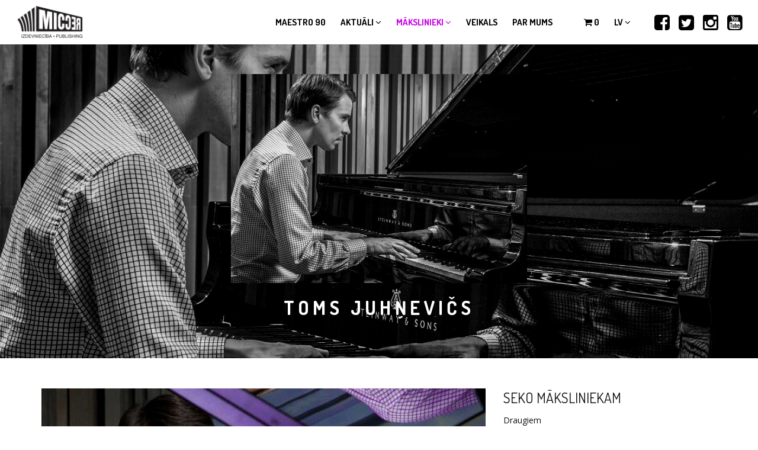

--- FILE ---
content_type: text/html; charset=utf-8
request_url: https://www.micrec.lv/lv/makslinieks/toms-juhnevics
body_size: 8180
content:

<!DOCTYPE html>
<html  lang="lv" dir="ltr"
  xmlns:og="http://ogp.me/ns#"
  xmlns:article="http://ogp.me/ns/article#"
  xmlns:book="http://ogp.me/ns/book#"
  xmlns:profile="http://ogp.me/ns/profile#"
  xmlns:video="http://ogp.me/ns/video#"
  xmlns:product="http://ogp.me/ns/product#"
  xmlns:content="http://purl.org/rss/1.0/modules/content/"
  xmlns:dc="http://purl.org/dc/terms/"
  xmlns:foaf="http://xmlns.com/foaf/0.1/"
  xmlns:rdfs="http://www.w3.org/2000/01/rdf-schema#"
  xmlns:sioc="http://rdfs.org/sioc/ns#"
  xmlns:sioct="http://rdfs.org/sioc/types#"
  xmlns:skos="http://www.w3.org/2004/02/skos/core#"
  xmlns:xsd="http://www.w3.org/2001/XMLSchema#">
<head>
  <meta http-equiv="Content-Type" content="text/html; charset=utf-8" />
<link rel="shortcut icon" href="https://www.micrec.lv/sites/all/themes/micrec/favicon.ico" type="image/vnd.microsoft.icon" />
<meta name="description" content="KAS: pianists un komponistsKAD: no 2010.gada līdz pat šodienaiSTILS: klaviermūzikaHITI: Emotion, My prayer, Manas domas u.cALBUMI: 2010.gadā izdots pirmais instrumentālais klaviermūzikas albums &quot;Domas/Troughts&quot;. 2013.gadā izdots otrais albums - &quot;Emotions&quot;" />
<link rel="canonical" href="https://www.micrec.lv/lv/makslinieks/toms-juhnevics" />
<link rel="shortlink" href="https://www.micrec.lv/lv/node/525" />
<meta property="og:image" content="https://www.micrec.lv/sites/default/files/artists/toms_juhnevics_foto_arturs_pavlovs_13.jpg" />
<meta property="og:image" content="https://www.micrec.lv/sites/default/files/artists/toms_juhnevics_foto_arturs_pavlovs_02.jpg" />
<meta property="og:image" content="https://www.micrec.lv/sites/default/files/artists/toms_juhnevics_foto_arturs_pavlovs.jpg" />
<meta property="og:image" content="https://www.micrec.lv/sites/default/files/artists/toms_juhnevics_foto_arturs_pavlovs_12.jpg" />
<meta property="og:image" content="https://www.micrec.lv/sites/default/files/artists/toms_juhnevics_foto_arturs_pavlovs_08.jpg" />
<meta property="og:image:url" content="https://www.micrec.lv/sites/default/files/artists/toms_juhnevics_foto_arturs_pavlovs_13.jpg" />
<meta property="og:image:url" content="https://www.micrec.lv/sites/default/files/artists/toms_juhnevics_foto_arturs_pavlovs_02.jpg" />
<meta property="og:image:url" content="https://www.micrec.lv/sites/default/files/artists/toms_juhnevics_foto_arturs_pavlovs.jpg" />
<meta property="og:image:url" content="https://www.micrec.lv/sites/default/files/artists/toms_juhnevics_foto_arturs_pavlovs_12.jpg" />
<meta property="og:image:url" content="https://www.micrec.lv/sites/default/files/artists/toms_juhnevics_foto_arturs_pavlovs_08.jpg" />
<meta property="og:image:secure_url" content="https://www.micrec.lv/sites/default/files/artists/toms_juhnevics_foto_arturs_pavlovs_13.jpg" />
<meta property="og:image:secure_url" content="https://www.micrec.lv/sites/default/files/artists/toms_juhnevics_foto_arturs_pavlovs_02.jpg" />
<meta property="og:image:secure_url" content="https://www.micrec.lv/sites/default/files/artists/toms_juhnevics_foto_arturs_pavlovs.jpg" />
<meta property="og:image:secure_url" content="https://www.micrec.lv/sites/default/files/artists/toms_juhnevics_foto_arturs_pavlovs_12.jpg" />
<meta property="og:image:secure_url" content="https://www.micrec.lv/sites/default/files/artists/toms_juhnevics_foto_arturs_pavlovs_08.jpg" />

  <title>Toms Juhņevičs - MICREC</title>
  <!--[if IE]><meta http-equiv='X-UA-Compatible' content='IE=edge,chrome=1'><![endif]-->
  <meta name=viewport content="width=device-width, initial-scale=1">

  <link type="text/css" rel="stylesheet" href="https://www.micrec.lv/sites/default/files/css/css_lQaZfjVpwP_oGNqdtWCSpJT1EMqXdMiU84ekLLxQnc4.css" media="all" />
<link type="text/css" rel="stylesheet" href="https://www.micrec.lv/sites/default/files/css/css_M80e03H5OApivq3Z77MpADgyAITLrBJGfaZuMvndpLs.css" media="all" />
<link type="text/css" rel="stylesheet" href="https://www.micrec.lv/sites/default/files/css/css_bs5vO3uA6dRJfn1nSf4hHGUWdgzrnGOCiOifJXte2LE.css" media="all" />
<link type="text/css" rel="stylesheet" href="//fonts.googleapis.com/css?family=Open+Sans:400italic,700italic,400,300,700|Dosis:300,400,700" media="all" />
<link type="text/css" rel="stylesheet" href="https://www.micrec.lv/sites/default/files/css/css_DUgwyo4maDdAGMJ_iG21tIywuDTeicYBrbFPMYzfVus.css" media="all" />
  
</head>
<body class="appear-animate html not-front not-logged-in no-sidebars page-node page-node- page-node-525 node-type-artist i18n-lv">
  <div class="main-wrap">
    
    <noscript aria-hidden="true"><iframe src="https://www.googletagmanager.com/ns.html?id=GTM-54N3B5K6" height="0" width="0" style="display:none;visibility:hidden"></iframe></noscript>
    <div class = "page">

  
      <section  class="nd-region">
  
       

      <div class = "container-fluid">

        <div  id="Menu" class="row">     

          
                                          <div  id="top" class="col-md-12 ">
                              
                                  <div class="region region-top">
      <div id="block-block-6" class="block block-block  " >
  
        
  <div class = "block-content clearfix">
    <div  class = ' text-black' style = 'background-color: #ffffff;'><!-- Navigation panel -->
<nav class="main-nav white js-stick">
  <div class="full-wrapper relative clearfix">
    <!-- Logo ( * your text or image into link tag *) -->
    <div class="nav-logo-wrap local-scroll">
      <a href="/lv" class="logo">
        <img src="https://www.micrec.lv/sites/all/themes/micrec/logo.png" alt="MICREC" title="MICREC" />
      </a>
    </div>
    <div class="mobile-nav">
      <i class="fa fa-bars"></i>
    </div>

    <!-- Main Menu -->
    <div class="inner-nav desktop-nav">
      <ul class="clearlist">
        <li class="tb-megamenu-item level-1 mega"  data-id="9954" data-level="1" data-type="menu_item" data-class="" data-xicon="" data-caption="" data-alignsub="" data-group="0" data-hidewcol="0" data-hidesub="0" id="" style="">
    <a href="/lv/maestro-90" class="">
        
    Maestro 90      
  </a>
  </li>

<li class="tb-megamenu-item level-1 mega menu-link-news dropdown menu-item-news"  data-id="677" data-level="1" data-type="menu_item" data-class="menu-link-news" data-xicon="" data-caption="" data-alignsub="" data-group="0" data-hidewcol="0" data-hidesub="0" id="" style="">
    <a href="/lv/aktuali" class=" mn-has-sub">
        
    Aktuāli    <i class="fa toggle-menu-icon fa-angle-down"></i>  
  </a>
  <ul  data-class="" data-width="" class="mn-sub mn-has-multi tb-megamenu-submenu dropdown-menu mega-dropdown-menu nav-child">
  <span  class="tb-megamenu-row row-fluid">
  <li  data-class="" data-width="" data-hidewcol="0" id="tb-megamenu-column-1" class="mn-sub-multi tb-megamenu-column span  mega-col-nav">
  <ul  class="tb-megamenu-subnav mega-nav level-1 items-2">
  <li class="tb-megamenu-item level-2 mega"  data-id="6739" data-level="2" data-type="menu_item" data-class="" data-xicon="" data-caption="" data-alignsub="" data-group="0" data-hidewcol="0" data-hidesub="0" id="" style="">
    <a href="/lv/aktuali" class="">
        
    Jaunumi      
  </a>
  </li>

<li class="tb-megamenu-item level-2 mega"  data-id="6729" data-level="2" data-type="menu_item" data-class="" data-xicon="" data-caption="" data-alignsub="" data-group="0" data-hidewcol="0" data-hidesub="0">
    <a href="/lv/video" class="">
        
    Video      
  </a>
  </li>
</ul>
</li>
</span></ul>
</li>

<li class="tb-megamenu-item level-1 mega menu-link-artists dropdown active active-trail menu-item-artists"  data-id="860" data-level="1" data-type="menu_item" data-class="menu-link-artists" data-xicon="" data-caption="" data-alignsub="" data-group="0" data-hidewcol="0" data-hidesub="0" id="" style="">
    <a href="/lv/makslinieki/aktuali" class="active-trail  mn-has-sub">
        
    Mākslinieki    <i class="fa toggle-menu-icon fa-angle-down"></i>  
  </a>
  <ul  data-class="" data-width="500" style="width: 500px;" class="mn-sub mn-has-multi tb-megamenu-submenu dropdown-menu mega-dropdown-menu nav-child">
  <span  class="tb-megamenu-row row-fluid">
  <li  data-showblocktitle="0" data-class="" data-width="12" data-hidewcol="" id="tb-megamenu-column-2" class="mn-sub-multi tb-megamenu-column span12  mega-col-nav">
  <div  data-type="block" data-block="views--artists-block_1" class="tb-megamenu-block tb-block tb-megamenu-block">
  <div class="block-inner">
      <div id="block-views-artists-block-1" class="block block-views " >
  
        
  <div class = "block-content clearfix">
    <div class="view view-artists view-id-artists view-display-id-block_1 view-dom-id-59fcf89118a451af84d85fb89fd7a216">
        
    
  <div class="clearfix"></div>
  
  
      <div class="view-content">
        <div class="">
  <div class="col-sm-4">
      <div class="row">
        
  <div class="views-field views-field-nothing">        <span class="field-content"><a href="/lv/makslinieks/ainars-virga">Ainars Virga</a></span>  </div>    </div>
      <div class="row">
        
  <div class="views-field views-field-nothing">        <span class="field-content"><a href="/lv/makslinieks/aleksa-valtere">ALEKSA VALTERE</a></span>  </div>    </div>
      <div class="row">
        
  <div class="views-field views-field-nothing">        <span class="field-content"><a href="/lv/makslinieks/ance-krauze">Ance Krauze</a></span>  </div>    </div>
      <div class="row">
        
  <div class="views-field views-field-nothing">        <span class="field-content"><a href="/lv/makslinieks/antra-stafecka">Antra Stafecka</a></span>  </div>    </div>
      <div class="row">
        
  <div class="views-field views-field-nothing">        <span class="field-content"><a href="/lv/makslinieks/astra-22s">ASTRA THE 22&#039;S</a></span>  </div>    </div>
      <div class="row">
        
  <div class="views-field views-field-nothing">        <span class="field-content"><a href="/lv/makslinieks/bet-bet">bet bet</a></span>  </div>    </div>
      <div class="row">
        
  <div class="views-field views-field-nothing">        <span class="field-content"><a href="/lv/makslinieks/colt">COLT</a></span>  </div>    </div>
    </div>
  <div class="col-sm-4">
      <div class="row">
        
  <div class="views-field views-field-nothing">        <span class="field-content"><a href="/lv/makslinieks/credo">Credo</a></span>  </div>    </div>
      <div class="row">
        
  <div class="views-field views-field-nothing">        <span class="field-content"><a href="/lv/makslinieks/dalija-astere">Dālija Astere</a></span>  </div>    </div>
      <div class="row">
        
  <div class="views-field views-field-nothing">        <span class="field-content"><a href="/lv/makslinieks/denijs-grieze">Denijs Grieze</a></span>  </div>    </div>
      <div class="row">
        
  <div class="views-field views-field-nothing">        <span class="field-content"><a href="/lv/makslinieks/diona">DIONA</a></span>  </div>    </div>
      <div class="row">
        
  <div class="views-field views-field-nothing">        <span class="field-content"><a href="/lv/makslinieks/ducele">DUCELE</a></span>  </div>    </div>
      <div class="row">
        
  <div class="views-field views-field-nothing">        <span class="field-content"><a href="/lv/makslinieks/dzeguzite">Dzeguzīte</a></span>  </div>    </div>
      <div class="row">
        
  <div class="views-field views-field-nothing">        <span class="field-content"><a href="/lv/makslinieks/edvards-strazdins">Edvards Strazdiņš</a></span>  </div>    </div>
    </div>
  <div class="col-sm-4">
      <div class="row">
        
  <div class="views-field views-field-nothing">        <span class="field-content"><a href="/lv/makslinieks/gatis-murnieks">GATIS MŪRNIEKS</a></span>  </div>    </div>
      <div class="row">
        
  <div class="views-field views-field-nothing">        <span class="field-content"><a href="/lv/makslinieks/georgs-rukmanis-pocs">GEORGS RUKMANIS-POČS</a></span>  </div>    </div>
      <div class="row">
        
  <div class="views-field views-field-nothing">        <span class="field-content"><a href="/lv/makslinieks/grupa-pec-tumsas">grupa &quot;pēc TUMSAs&quot;</a></span>  </div>    </div>
      <div class="row">
        
  <div class="views-field views-field-nothing">        <span class="field-content"><a href="/lv/makslinieks/guntars-racs">Guntars Račs</a></span>  </div>    </div>
      <div class="row">
        
  <div class="views-field views-field-nothing">        <span class="field-content"><a href="/lv/makslinieks/i-n-d-e">I N D E</a></span>  </div>    </div>
      <div class="row">
        
  <div class="views-field views-field-nothing">        <span class="field-content"><a href="/lv/makslinieks/imants-kalnins">IMANTS KALNIŅŠ</a></span>  </div>    </div>
    </div>
  </div>
    </div>
  
  
  
  
  
  
</div>  </div>

  </div> <!-- /.block -->
  </div>
</div>
</li>
</span>
<span  class="tb-megamenu-row row-fluid">
  <li  data-class="" data-width="12" data-hidewcol="0" id="tb-megamenu-column-3" class="mn-sub-multi tb-megamenu-column span12  mega-col-nav">
  <ul  class="tb-megamenu-subnav mega-nav level-1 items-2">
  <li class="tb-megamenu-item level-2 mega"  data-id="861" data-level="2" data-type="menu_item" data-class="" data-xicon="" data-caption="" data-alignsub="" data-group="0" data-hidewcol="0" data-hidesub="0" id="" style="">
    <a href="/lv/makslinieki/aktuali" class="">
        
    Aktuāli      
  </a>
  </li>

<li class="tb-megamenu-item level-2 mega"  data-id="6730" data-level="2" data-type="menu_item" data-class="" data-xicon="" data-caption="" data-alignsub="" data-group="0" data-hidewcol="0" data-hidesub="0" id="" style="">
    <a href="/lv/makslinieki/visi" class="">
        
    Visi      
  </a>
  </li>
</ul>
</li>
</span></ul>
</li>

<li class="tb-megamenu-item level-1 mega menu-link-shop menu-item-shop"  data-id="738" data-level="1" data-type="menu_item" data-class="menu-link-shop" data-xicon="" data-caption="" data-alignsub="" data-group="0" data-hidewcol="0" data-hidesub="0" id="" style="">
    <a href="/lv/veikals" class="">
        
    Veikals      
  </a>
  </li>

<li class="tb-megamenu-item level-1 mega menu-link-about"  data-id="698" data-level="1" data-type="menu_item" data-class="menu-link-about" data-xicon="" data-caption="" data-alignsub="" data-group="0" data-hidewcol="0" data-hidesub="0" id="" style="">
    <a href="/lv/par-mums" class="">
        
    Par mums      
  </a>
  </li>
        <li class="menu-link-delim"><a style="height: 75px; line-height: 75px;">&nbsp;</a></li>
                          <li>
                        <div class="cart-count"><a href="/lv/cart" style="height: 75px; line-height: 75px;"><i class="fa fa-shopping-cart"></i> <span class="cart-item-count">0</span></a></div>
          </li>
                          <li>
            <a href="#" style="height: 75px; line-height: 75px;" class="mn-has-sub">lv <i class="fa fa-angle-down"></i></a>
            <ul class="mn-sub"><li class="lv first active"><a href="/lv/makslinieks/toms-juhnevics" class="language-link active" xml:lang="lv">LV</a></li>
<li class="en last"><a href="/en" class="language-link locale-untranslated" xml:lang="en">EN</a></li>
</ul>          </li>
                <li class="social-link-delim">&nbsp;</li>

        <li class="social-link"><a href="https://www.facebook.com/micrecmusic" target="_blank" class=""><i class=" fa fa-facebook-square"></i></a></li>
        <li class="social-link"><a href="https://twitter.com/MicRec" target="_blank" class=""><i class=" fa fa-twitter-square"></i></a></li>
        <li class="social-link"><a href="https://www.instagram.com/micrecmusic/" target="_blank" class=""><i class=" fa fa-instagram"></i></a></li>
        <li class="social-link"><a href="https://www.youtube.com/c/micrecmusic" target="_blank" class=""><i class=" fa fa-youtube-square"></i></a></li>

      </ul>
    </div>
    <!-- End Main Menu -->
  </div>
</nav>
</div>
   </div>

  </div> <!-- /.block -->
  </div>
                
                              </div>
                                    
          
                      
          
                      
          
                      
          
                      
          
                      
          
                      
          
                      
          
                      
          
                      
          
        </div>

      </div>

    
      </section>
    


      <section  class="nd-region">
  
       

      <div class = "container-fluid">

        <div  id="Artist-header" class="row">     

          
                      
          
                                          <div  class="col-md-12 " id="block-7">
                              
                                  <div id="block-block-7" class="block block-block artist-slider " >
  
        
  <div class = "block-content clearfix">
    <section  class = ' bg-pattern-over page-section parallax-0 banner-section' style = 'padding-top: 50px; padding-bottom: 20px; margin-bottom: 50px; background-image: url(https://www.micrec.lv/sites/default/files/artists/toms_juhnevics_foto_arturs_pavlovs_13.jpg);' data-background = 'https://www.micrec.lv/sites/default/files/artists/toms_juhnevics_foto_arturs_pavlovs_13.jpg' data-uri = 'public://artists/toms_juhnevics_foto_arturs_pavlovs_13.jpg'>
<div  class = ' row'>
<div  class = ' fadeIn col-md-6 wow col-md-offset-3 pi-text-center' style = ' text-align:center;'>
<span ><img style="" typeof="foaf:Image" src="https://www.micrec.lv/sites/default/files/styles/artist_header/public/artists/toms_juhnevics_foto_arturs_pavlovs_13.jpg?itok=cI_heHBF" alt="Alt" title="" /></span>
<h1  class = ' align-center font-alt white fw-600'>Toms Juhņevičs
</h1>
</div>
</div>
</section>
   </div>

  </div> <!-- /.block -->
                
                              </div>
                                    
          
                      
          
                      
          
                      
          
                      
          
                      
          
                      
          
                      
          
                      
          
        </div>

      </div>

    
      </section>
    


      <section  style="padding-bottom: 50px; " class="nd-region">
  
       

      <div class = "container">

        <div  id="Content" class="row">     

          
                      
          
                      
          
                      
          
                                          <div  id="content" class="col-md-12 ">
                              
                                <div class = "container"><div class = "row"><div class = "col-md-12"></div></div></div>  <div class="region region-content">
      <div id="block-system-main" class="block block-system " >
  
        
  <div class = "block-content clearfix">
    

<div  about="/lv/makslinieks/toms-juhnevics" typeof="sioc:Item foaf:Document" class="node node-artist view-mode-full ">
          <div class="row layout-middle">
      <div class="col-sm-8 ">
        <div class="field field-name-artist-gallery field-type-ds field-label-hidden"><div class="view view-artist-photos view-id-artist_photos view-display-id-panel_pane_1 view-dom-id-9a6a1647d75782fbdf737b9f1f3570f8">
        
    
  <div class="clearfix"></div>
  
  
      <div class="view-content">
        <div class="views-row views-row-1 views-row-odd views-row-first views-row-last">
      
  <div class="views-field views-field-field-image-artist">        <div class="field-content"><ul class="clearlist content-slider mb-40"><li><img typeof="foaf:Image" src="https://www.micrec.lv/sites/default/files/styles/artist_slider/public/artists/toms_juhnevics_foto_arturs_pavlovs_02.jpg?itok=hgE0_eXN" width="750" height="410" alt="Alt" /></li><li><img typeof="foaf:Image" src="https://www.micrec.lv/sites/default/files/styles/artist_slider/public/artists/toms_juhnevics_foto_arturs_pavlovs.jpg?itok=jzuer3qa" width="750" height="410" alt="Alt" /></li><li><img typeof="foaf:Image" src="https://www.micrec.lv/sites/default/files/styles/artist_slider/public/artists/toms_juhnevics_foto_arturs_pavlovs_12.jpg?itok=eDHLpiiI" width="750" height="410" alt="Alt" /></li><li><img typeof="foaf:Image" src="https://www.micrec.lv/sites/default/files/styles/artist_slider/public/artists/toms_juhnevics_foto_arturs_pavlovs_08.jpg?itok=GaBH09up" width="750" height="410" alt="Alt" /></li></ul></div>  </div>  </div>
    </div>
  
  
  
  
  
  
</div></div><div class="field field-name-body field-type-text-with-summary field-label-hidden"><p><span style="line-height: 1.538em;"><strong>KAS:</strong> pianists un komponists</span></p>
<p><strong>KAD: </strong>no 2010.gada <span style="line-height: 1.538em;">līdz pat šodienai</span></p>
<p><strong>STILS: </strong>klaviermūzika</p>
<p><strong>HITI:</strong> Emotion, My prayer, Manas domas u.c</p>
<p><strong>ALBUMI: </strong>2010.gadā izdots pirmais instrumentālais klaviermūzikas albums "Domas/Troughts". 2013.gadā izdots otrais albums - "Emotions"</p>
<p><strong>SADARBĪBAS:</strong> Pirmā albuma ietvaros sadarbojies ar tādiem mūziķiem kā Intars Busulis, vokālās grupas „Cosmos” dziedātājs Juris Lisenko, reperis Ozols, saksofonists Gints Pabērzs, bundzinieks Rihards Zaļupe un basģitārists Staņislavs Judins</p>
</div><div class="field field-name-service-links field-type-ds field-label-hidden">  <div id="block-service-links-service-links" class="block block-service-links " >
  
        
  <div class = "block-content clearfix">
    <div class="service-links"><div class="item-list"><ul><li class="first"><a href="http://www.facebook.com/plugins/like.php?href=https%3A//www.micrec.lv/lv/node/525&amp;layout=button_count&amp;show_faces=false&amp;action=like&amp;colorscheme=light&amp;width=72&amp;height=21&amp;font=&amp;locale=" title="I Like it" class="service-links-facebook-like" rel="nofollow" target="_blank"><span class="element-invisible">Facebook Like</span></a></li>
<li><a href="http://www.facebook.com/sharer.php" title="Share this post on Facebook" class="service-links-facebook-share" rel="https://www.micrec.lv/lv/node/525" target="_blank"><span class="element-invisible">Share on Facebook</span></a></li>
<li><a href="http://twitter.com/share?url=https%3A//www.micrec.lv/lv/node/525&amp;count=horizontal&amp;via=&amp;text=Toms%20Juh%C5%86evi%C4%8Ds&amp;counturl=https%3A//www.micrec.lv/lv/node/525" class="twitter-share-button service-links-twitter-widget" title="Tweet This" rel="nofollow" target="_blank"><span class="element-invisible">Tweet Widget</span></a></li>
<li class="last"><a href="http://www.draugiem.lv/say/ext/add.php?title=Toms%20Juh%C5%86evi%C4%8Ds&amp;link=https%3A//www.micrec.lv/lv/node/525&amp;titlePrefix=MICREC" title="Iesaki Draugiem.lv" class="service-links--lv-draugiem" rel="nofollow" target="_blank"><img typeof="foaf:Image" src="https://www.micrec.lv/sites/all/modules/contrib/service_links/images/_lv_draugiem.png" alt="Draugiem.lv logo" /> Draugiem.lv</a></li>
</ul></div></div>  </div>

  </div> <!-- /.block -->
</div>      </div>
      <div class="col-sm-4 ">
        <div class="artist-follow-links"><h3 class="label-above">Seko māksliniekam</h3><div class="clearfix"><a href="http://www.draugiem.lv/tomsjuhnevics/" target="_blank">Draugiem</a></div><div class="clearfix"><a href="https://www.facebook.com/tomsjuhnevicsmusic" target="_blank">Facebook</a></div><div class="clearfix"><a href="https://twitter.com/TomsJuhnevics" target="_blank">Twitter</a></div></div>      </div>
    </div>
        <div class="row layout-bottom">
      <div class="col-sm-12 ">
        <div class="view view-artist view-id-artist view-display-id-entity_view_1 view-dom-id-b52c19d393d8306462f946c01b861540">
        <h2 class="title">Ieraksti</h2>
    
  
  
  
      <div class="view-content">
        <div class="">
      <div class="row row-clear">
      <div class="col-sm-3 col-xs-6 item">
        
  <div class="views-field views-field-field-image-album">        <div class="field-content"><a href="/lv/ieraksts/emotions"><img typeof="foaf:Image" src="https://www.micrec.lv/sites/default/files/styles/record_listing_cover_/public/albums/cd_drukai_prew_0.jpg?itok=TbA3I46F" alt="Alt" /></a></div>  </div>    </div>
      <div class="col-sm-3 col-xs-6 item">
        
  <div class="views-field views-field-field-image-album">        <div class="field-content"><a href="/lv/ieraksts/domas-thoughts"><img typeof="foaf:Image" src="https://www.micrec.lv/sites/default/files/styles/record_listing_cover_/public/albums/232282-frontcover-icon.jpg?itok=Yp1M-_Lk" alt="Alt" /></a></div>  </div>    </div>
    </div>
    </div>
    </div>
  
  
  
  
  
  
</div>       </div>
    </div>
  </div>


<!-- Needed to activate display suite support on forms -->
  </div>

  </div> <!-- /.block -->
  </div>
                
                              </div>
                                    
          
                      
          
                      
          
                      
          
                      
          
                      
          
                      
          
        </div>

      </div>

    
      </section>
    


      <footer  style="padding-top: 30px; padding-bottom: 30px; " class="nd-region">
  
       

      <div class = "container">

        <div  id="Footer" class="row">     

          
                      
          
                      
          
                      
          
                      
          
                      
          
                      
          
                                          <div  class="col-md-7 " id="block-1">
                              
                                  <div id="block-block-1" class="block block-block " >
  
        
  <div class = "block-content clearfix">
    <p><strong>MICREC</strong></p>
<p>Šampētera iela 2, Rīga, LV-1046, Latvija</p>
<p>Tālrunis birojā - <a href="tel:+37125676743">25 676 743</a></p>
<p><a href="/par-mums#darbinieki">Kontakti</a>   |   <a href="https://maps.google.com/maps/ms?msa=0&amp;msid=201630839773949843186.0004cc07dda8d5ba6b1e5&amp;hl=lv&amp;ie=UTF8&amp;t=m&amp;ll=56.955179,24.082975&amp;spn=0.014041,0.082312&amp;z=14&amp;source=embed" target="_blank">Karte</a>   |   <a href="/micreclv-veikala-lietosanas-noteikumi">Veikala lietošanas noteikumi</a>   |   <a href="/privatuma-politika">Privātuma politika</a></p>
  </div>

  </div> <!-- /.block -->
                
                              </div>
                                    
          
                                          <div  class="col-md-5 " id="block-9">
                              
                                  <div id="block-block-9" class="block block-block " >
  
        
  <div class = "block-content clearfix">
    <div class = "home-content"><div  class = ' home-text' style = 'padding-left: 20px; padding-right: 20px; padding-top: 20px; padding-bottom: 20px;'>
<a href="https://www.youtube.com/c/micrecmusic" target = "_blank" class = ""><i  class = ' fa fa-youtube-square pull-right' target = '1' style = "font-size:32px;"></i></a>
<a href="https://www.instagram.com/micrecmusic/" target = "_blank" class = ""><i  class = ' fa fa-instagram pull-right' target = '1' style = "font-size:32px;"></i></a>
<a href="https://twitter.com/MicRec" target = "_blank" class = ""><i  class = ' fa fa-twitter-square pull-right' target = '1' style = "font-size:32px;"></i></a>
<a href="https://www.facebook.com/micrecmusic" target = "_blank" class = ""><i  class = ' fa fa-facebook-square pull-right' target = '1' style = "font-size:32px;"></i></a>
</div></div>
   </div>

  </div> <!-- /.block -->
                
                              </div>
                                    
          
                                          <div  id="footer" class="col-md-12 " style="padding-top: 15px; padding-bottom: 15px; ">
                              
                                  <div class="region region-footer">
      <div id="block-block-13" class="block block-block " >
  
        
  <div class = "block-content clearfix">
    <span  align = 'left' style = 'margin-left: -10px;'><img style="width:300px" typeof="foaf:Image" src="https://www.micrec.lv/sites/default/files/mastercard-visa-sec_1.png" alt="Alt" title="" /></span>
   </div>

  </div> <!-- /.block -->
  </div>
                
                              </div>
                                    
          
                                          <div  class="col-md-12 " id="block-2">
                              
                                  <div id="block-block-2" class="block block-block block-copyright " >
  
        
  <div class = "block-content clearfix">
    <p class="rteright" style="text-align: right;">© 2026&nbsp;Izdevniecība MicRec. Visas tiesības rezervētas&nbsp;&nbsp; / &nbsp;&nbsp;Izstrādājis <a href="http://profero.lv" target="_blank">Profero</a></p>
  </div>

  </div> <!-- /.block -->
                
                              </div>
                                    
          
        </div>

      </div>

    
      </footer>
    


  <div class="local-scroll">
    <a href="#top" class="link-to-top"><i class="fa fa-caret-up"></i></a>
  </div>

</div>    <script src="//maps.googleapis.com/maps/api/js?key=AIzaSyBwz2NFqyxZDtekjBqHXv_sOr6lfH2hSPw" type="text/javascript"></script>
    <script type="text/javascript" src="https://www.micrec.lv/sites/default/files/js/js_tAZTZfd_G5vqA4ZVMf-JxwMXw8ICdfF6Qn8lDJDX0Ps.js"></script>
<script type="text/javascript" src="https://www.micrec.lv/sites/default/files/js/js_i9NufjfDOspjOmJjciXsp4UAk0UDk-hHgik712q8s30.js"></script>
<script type="text/javascript" src="https://www.micrec.lv/sites/default/files/js/js_NpQFy4NWHBHFtoJaFKk6AseR-P7p_c-mnqnAKAvjj5g.js"></script>
<script type="text/javascript" src="https://www.micrec.lv/sites/default/files/js/js_94PWmwdUtsySRX9FkupX-opW8QDk-8U8UzPhRDU9c4Q.js"></script>
<script type="text/javascript" src="https://www.micrec.lv/sites/default/files/js/js_Z0itoueTmdhw94tJLKZM5_wen0D36jefv0NuTzR-tZw.js"></script>
<script type="text/javascript" src="https://www.micrec.lv/sites/default/files/js/js_1kcAM123UQv3Bpf7tiivFvaTumAKMg5iI0HlgIBBIeE.js"></script>
<script type="text/javascript">
<!--//--><![CDATA[//><!--
jQuery.extend(Drupal.settings, {"basePath":"\/","pathPrefix":"lv\/","setHasJsCookie":0,"ajaxPageState":{"theme":"micrec","theme_token":"2ifGJ25UNDP_L1vH4R3_sMgE_W7BD3vI_TdrBKPg4eI","jquery_version":"1.12","jquery_version_token":"UU4lhr-NQneh2eOTHODanDfE9bUhkNSL-YHKKLU4qSg","js":{"https:\/\/www.micrec.lv\/sites\/default\/files\/google_tag\/micrec_lv\/google_tag.script.js":1,"sites\/all\/modules\/contrib\/jquery_update 2\/replace\/jquery\/1.12\/jquery.min.js":1,"misc\/jquery-extend-3.4.0.js":1,"misc\/jquery-html-prefilter-3.5.0-backport.js":1,"misc\/jquery.once.js":1,"misc\/drupal.js":1,"sites\/all\/libraries\/fitvids\/jquery.fitvids.js":1,"sites\/all\/modules\/contrib\/jquery_update 2\/js\/jquery_browser.js":1,"sites\/all\/modules\/contrib\/jquery_update 2\/replace\/ui\/external\/jquery.cookie.js":1,"sites\/all\/modules\/contrib\/jquery_update 2\/replace\/jquery.form\/4\/jquery.form.min.js":1,"misc\/ajax.js":1,"sites\/all\/modules\/contrib\/jquery_update 2\/js\/jquery_update.js":1,"sites\/all\/modules\/contrib\/commerce_add_to_cart_confirmation\/js\/commerce_add_to_cart_confirmation.js":1,"sites\/all\/modules\/contrib\/fitvids\/fitvids.js":1,"sites\/all\/modules\/contrib\/simpleads\/simpleads.js":1,"sites\/all\/modules\/contrib\/extlink\/extlink.js":1,"public:\/\/languages\/lv_28iPYH_XtADXDzXcLcyAyhPBfld-h0JlSvByYJu_eGY.js":1,"sites\/all\/libraries\/bootstrap\/js\/bootstrap.min.js":1,"sites\/all\/modules\/contrib\/fancybox\/fancybox.js":1,"sites\/all\/libraries\/fancybox\/source\/jquery.fancybox.pack.js":1,"sites\/all\/libraries\/fancybox\/lib\/jquery.mousewheel.pack.js":1,"sites\/all\/libraries\/fancybox\/source\/helpers\/jquery.fancybox-media.js":1,"sites\/all\/modules\/contrib\/views\/js\/base.js":1,"sites\/all\/modules\/contrib\/service_links\/js\/twitter_button.js":1,"sites\/all\/modules\/contrib\/service_links\/js\/facebook_share.js":1,"sites\/all\/modules\/contrib\/service_links\/js\/facebook_like.js":1,"misc\/progress.js":1,"sites\/all\/modules\/contrib\/views\/js\/ajax_view.js":1,"sites\/all\/themes\/rhythm\/js\/jquery.easing.1.3.js":1,"sites\/all\/themes\/rhythm\/js\/jquery.scrollTo.min.js":1,"sites\/all\/themes\/rhythm\/js\/jquery.localScroll.min.js":1,"sites\/all\/themes\/rhythm\/js\/jquery.viewport.mini.js":1,"sites\/all\/themes\/rhythm\/js\/jquery.countTo.js":1,"sites\/all\/themes\/rhythm\/js\/jquery.appear.js":1,"sites\/all\/themes\/rhythm\/js\/jquery.sticky.js":1,"sites\/all\/themes\/rhythm\/js\/jquery.parallax-1.1.3.js":1,"sites\/all\/themes\/rhythm\/js\/jquery.fitvids.js":1,"sites\/all\/themes\/rhythm\/js\/owl.carousel.min.js":1,"sites\/all\/themes\/rhythm\/js\/isotope.pkgd.min.js":1,"sites\/all\/themes\/rhythm\/js\/imagesloaded.pkgd.min.js":1,"sites\/all\/themes\/rhythm\/js\/jquery.magnific-popup.min.js":1,"sites\/all\/themes\/rhythm\/js\/gmap3.min.js":1,"sites\/all\/themes\/rhythm\/js\/wow.min.js":1,"sites\/all\/themes\/rhythm\/js\/masonry.pkgd.min.js":1,"sites\/all\/themes\/rhythm\/js\/jquery.simple-text-rotator.min.js":1,"sites\/all\/themes\/rhythm\/js\/jquery.mb.YTPlayer.js":1,"sites\/all\/themes\/rhythm\/js\/all.js":1,"sites\/all\/themes\/rhythm\/js\/drupal.js":1,"sites\/all\/themes\/micrec\/js\/micrec.js":1,"sites\/all\/themes\/micrec\/js\/bootbox.min.js":1},"css":{"modules\/system\/system.base.css":1,"sites\/all\/modules\/contrib\/commerce_add_to_cart_confirmation\/css\/commerce_add_to_cart_confirmation.css":1,"sites\/all\/modules\/contrib\/date\/date_api\/date.css":1,"sites\/all\/modules\/contrib\/date\/date_popup\/themes\/datepicker.1.7.css":1,"modules\/field\/theme\/field.css":1,"sites\/all\/modules\/contrib\/fitvids\/fitvids.css":1,"modules\/node\/node.css":1,"sites\/all\/modules\/contrib\/simpleads\/simpleads.css":1,"modules\/user\/user.css":1,"sites\/all\/modules\/contrib\/video_filter\/video_filter.css":1,"sites\/all\/modules\/contrib\/extlink\/extlink.css":1,"sites\/all\/modules\/contrib\/views\/css\/views.css":1,"sites\/all\/modules\/contrib\/ckeditor\/css\/ckeditor.css":1,"sites\/all\/libraries\/bootstrap\/css\/bootstrap.min.css":1,"sites\/all\/libraries\/bootstrap\/css\/bootstrap-theme.min.css":1,"sites\/all\/modules\/contrib\/ctools\/css\/ctools.css":1,"sites\/all\/libraries\/fancybox\/source\/jquery.fancybox.css":1,"\/\/fonts.googleapis.com\/css?family=Open+Sans:400italic,700italic,400,300,700|Dosis:300,400,700":1,"sites\/all\/themes\/rhythm\/css\/bootstrap.min.css":1,"sites\/all\/themes\/rhythm\/css\/style.css":1,"sites\/all\/themes\/rhythm\/css\/style-responsive.css":1,"sites\/all\/themes\/rhythm\/css\/animate.min.css":1,"sites\/all\/themes\/rhythm\/css\/vertical-rhythm.min.css":1,"sites\/all\/themes\/rhythm\/css\/owl.carousel.css":1,"sites\/all\/themes\/rhythm\/css\/magnific-popup.css":1,"sites\/all\/themes\/rhythm\/css\/YTPlayer.css":1,"sites\/all\/themes\/rhythm\/css\/drupal.css":1,"sites\/all\/themes\/micrec\/css\/micrec.css":1}},"fancybox":{"options":{"padding":0,"width":853,"height":480},"helpers":{"media":[]},"selectors":[".views-field-field-video a",".field-video a"]},"simpleads":{"url":{"ckeditor":"\/lv\/simpleads\/dashboard\/ckeditor"},"modulepath":"sites\/all\/modules\/contrib\/simpleads"},"video_filter":{"url":{"ckeditor":"\/lv\/video_filter\/dashboard\/ckeditor"},"instructions_url":"\/lv\/video_filter\/instructions","modulepath":"sites\/all\/modules\/contrib\/video_filter"},"better_exposed_filters":{"views":{"artist_photos":{"displays":{"panel_pane_1":{"filters":[]}}},"tweets":{"displays":{"panel_pane_1":{"filters":[]}}},"artists":{"displays":{"block_1":{"filters":[]}}}}},"ws_fs":{"type":"button_count","app_id":"150123828484431","css":""},"ws_fl":{"width":72,"height":21},"views":{"ajax_path":"\/lv\/views\/ajax","ajaxViews":{"views_dom_id:92498cede9de250dde046686c76e33ac":{"view_name":"aktuali","view_display_id":"entity_view_2","view_args":"525","view_path":"node\/525","view_base_path":"node\/525","view_dom_id":"92498cede9de250dde046686c76e33ac","pager_element":0}}},"urlIsAjaxTrusted":{"\/lv\/views\/ajax":true},"fitvids":{"custom_domains":[],"selectors":["body"],"simplifymarkup":true},"extlink":{"extTarget":"_blank","extClass":0,"extLabel":"(link is external)","extImgClass":0,"extSubdomains":1,"extExclude":"","extInclude":"","extCssExclude":"","extCssExplicit":"","extAlert":0,"extAlertText":"This link will take you to an external web site. We are not responsible for their content.","mailtoClass":"mailto","mailtoLabel":"(link sends e-mail)"},"theme_path":"sites\/all\/themes\/rhythm","base_path":"\/"});
//--><!]]>
</script>
    <!--[if lt IE 10]><script type="text/javascript" src="/sites/all/themes/micrec/js/placeholder.js"></script><![endif]-->
      </div>
</body>
</html>